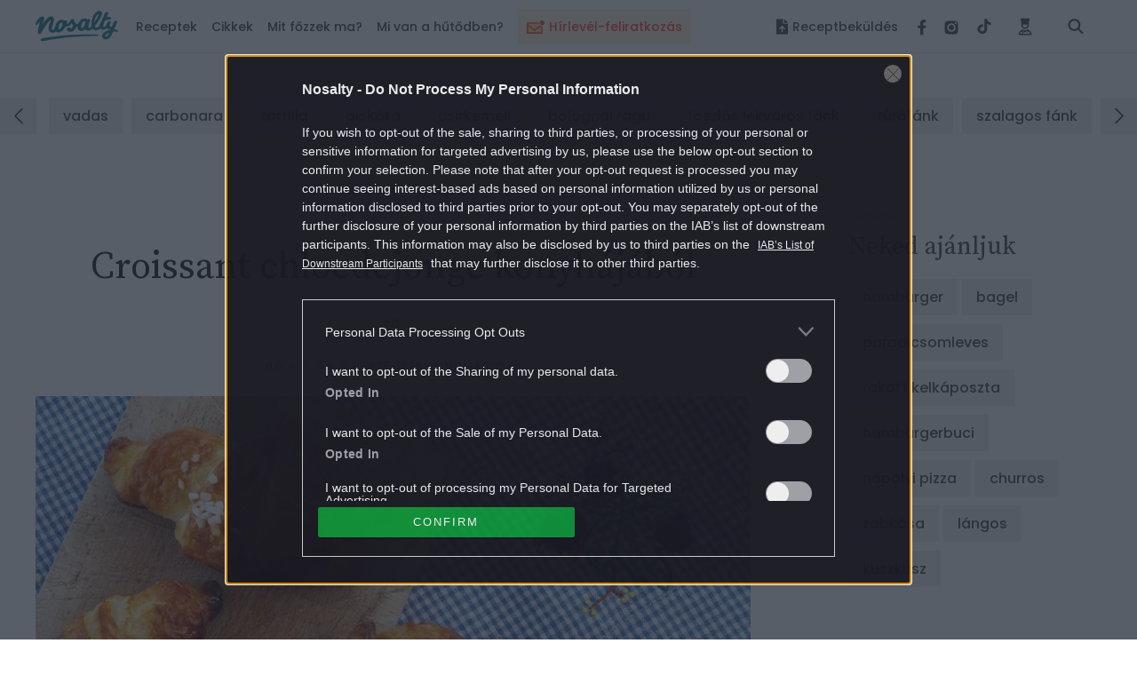

--- FILE ---
content_type: text/html; charset=UTF-8
request_url: https://www.nosalty.hu/central-comments/total?comment_url=https:%2F%2Fwww.nosalty.hu%2Frecept%2Fcroissant-chloedejonge-konyhajabol
body_size: -40
content:
{"success":true,"message":null,"data":5}

--- FILE ---
content_type: text/html; charset=utf-8
request_url: https://www.google.com/recaptcha/api2/aframe
body_size: 183
content:
<!DOCTYPE HTML><html><head><meta http-equiv="content-type" content="text/html; charset=UTF-8"></head><body><script nonce="HatPSe_HHzbZDXaf6YgSWQ">/** Anti-fraud and anti-abuse applications only. See google.com/recaptcha */ try{var clients={'sodar':'https://pagead2.googlesyndication.com/pagead/sodar?'};window.addEventListener("message",function(a){try{if(a.source===window.parent){var b=JSON.parse(a.data);var c=clients[b['id']];if(c){var d=document.createElement('img');d.src=c+b['params']+'&rc='+(localStorage.getItem("rc::a")?sessionStorage.getItem("rc::b"):"");window.document.body.appendChild(d);sessionStorage.setItem("rc::e",parseInt(sessionStorage.getItem("rc::e")||0)+1);localStorage.setItem("rc::h",'1769817979970');}}}catch(b){}});window.parent.postMessage("_grecaptcha_ready", "*");}catch(b){}</script></body></html>

--- FILE ---
content_type: application/javascript
request_url: https://www.nosalty.hu/build/assets/Popper-orLQldqT.js
body_size: 18958
content:
import{g as Z,c as Ve,r as _}from"./index-D3mqsRyr.js";import{_ as It,a as g,b as Sr,c as fe}from"./i18n-D7PfpSEo.js";import{_ as O}from"./context-BAAAHQOM.js";var Tt={exports:{}},Ar="SECRET_DO_NOT_PASS_THIS_OR_YOU_WILL_BE_FIRED",xr=Ar,$r=xr;function Ft(){}function Rt(){}Rt.resetWarningCache=Ft;var Ir=function(){function e(r,o,i,a,s,f){if(f!==$r){var p=new Error("Calling PropTypes validators directly is not supported by the `prop-types` package. Use PropTypes.checkPropTypes() to call them. Read more at http://fb.me/use-check-prop-types");throw p.name="Invariant Violation",p}}e.isRequired=e;function t(){return e}var n={array:e,bigint:e,bool:e,func:e,number:e,object:e,string:e,symbol:e,any:e,arrayOf:t,element:e,elementType:e,instanceOf:t,node:e,objectOf:t,oneOf:t,oneOfType:t,shape:t,exact:t,checkPropTypes:Rt,resetWarningCache:Ft};return n.PropTypes=n,n};Tt.exports=Ir();var Dt=Tt.exports;const $i=Z(Dt);var Tr=function(){},Nt=Tr;const Ii=Z(Nt);var jt={exports:{}};/*!
	Copyright (c) 2018 Jed Watson.
	Licensed under the MIT License (MIT), see
	http://jedwatson.github.io/classnames
*/(function(e){(function(){var t={}.hasOwnProperty;function n(){for(var i="",a=0;a<arguments.length;a++){var s=arguments[a];s&&(i=o(i,r(s)))}return i}function r(i){if(typeof i=="string"||typeof i=="number")return i;if(typeof i!="object")return"";if(Array.isArray(i))return n.apply(null,i);if(i.toString!==Object.prototype.toString&&!i.toString.toString().includes("[native code]"))return i.toString();var a="";for(var s in i)t.call(i,s)&&i[s]&&(a=o(a,s));return a}function o(i,a){return a?i?i+" "+a:i+a:i}e.exports?(n.default=n,e.exports=n):window.classNames=n})()})(jt);var Fr=jt.exports;const Ti=Z(Fr);var Ge=Object.prototype.toString,Bt=function(t){var n=Ge.call(t),r=n==="[object Arguments]";return r||(r=n!=="[object Array]"&&t!==null&&typeof t=="object"&&typeof t.length=="number"&&t.length>=0&&Ge.call(t.callee)==="[object Function]"),r},he,qe;function Rr(){if(qe)return he;qe=1;var e;if(!Object.keys){var t=Object.prototype.hasOwnProperty,n=Object.prototype.toString,r=Bt,o=Object.prototype.propertyIsEnumerable,i=!o.call({toString:null},"toString"),a=o.call(function(){},"prototype"),s=["toString","toLocaleString","valueOf","hasOwnProperty","isPrototypeOf","propertyIsEnumerable","constructor"],f=function(v){var c=v.constructor;return c&&c.prototype===v},p={$applicationCache:!0,$console:!0,$external:!0,$frame:!0,$frameElement:!0,$frames:!0,$innerHeight:!0,$innerWidth:!0,$onmozfullscreenchange:!0,$onmozfullscreenerror:!0,$outerHeight:!0,$outerWidth:!0,$pageXOffset:!0,$pageYOffset:!0,$parent:!0,$scrollLeft:!0,$scrollTop:!0,$scrollX:!0,$scrollY:!0,$self:!0,$webkitIndexedDB:!0,$webkitStorageInfo:!0,$window:!0},u=function(){if(typeof window>"u")return!1;for(var v in window)try{if(!p["$"+v]&&t.call(window,v)&&window[v]!==null&&typeof window[v]=="object")try{f(window[v])}catch{return!0}}catch{return!0}return!1}(),l=function(v){if(typeof window>"u"||!u)return f(v);try{return f(v)}catch{return!1}};e=function(c){var y=c!==null&&typeof c=="object",b=n.call(c)==="[object Function]",$=r(c),h=y&&n.call(c)==="[object String]",d=[];if(!y&&!b&&!$)throw new TypeError("Object.keys called on a non-object");var S=a&&b;if(h&&c.length>0&&!t.call(c,0))for(var A=0;A<c.length;++A)d.push(String(A));if($&&c.length>0)for(var P=0;P<c.length;++P)d.push(String(P));else for(var j in c)!(S&&j==="prototype")&&t.call(c,j)&&d.push(String(j));if(i)for(var se=l(c),I=0;I<s.length;++I)!(se&&s[I]==="constructor")&&t.call(c,s[I])&&d.push(s[I]);return d}}return he=e,he}var Dr=Array.prototype.slice,Nr=Bt,ze=Object.keys,pe=ze?function(t){return ze(t)}:Rr(),Ye=Object.keys;pe.shim=function(){if(Object.keys){var t=function(){var n=Object.keys(arguments);return n&&n.length===arguments.length}(1,2);t||(Object.keys=function(r){return Nr(r)?Ye(Dr.call(r)):Ye(r)})}else Object.keys=pe;return Object.keys||pe};var _t=pe,Ct=function(){if(typeof Symbol!="function"||typeof Object.getOwnPropertySymbols!="function")return!1;if(typeof Symbol.iterator=="symbol")return!0;var t={},n=Symbol("test"),r=Object(n);if(typeof n=="string"||Object.prototype.toString.call(n)!=="[object Symbol]"||Object.prototype.toString.call(r)!=="[object Symbol]")return!1;var o=42;t[n]=o;for(var i in t)return!1;if(typeof Object.keys=="function"&&Object.keys(t).length!==0||typeof Object.getOwnPropertyNames=="function"&&Object.getOwnPropertyNames(t).length!==0)return!1;var a=Object.getOwnPropertySymbols(t);if(a.length!==1||a[0]!==n||!Object.prototype.propertyIsEnumerable.call(t,n))return!1;if(typeof Object.getOwnPropertyDescriptor=="function"){var s=Object.getOwnPropertyDescriptor(t,n);if(s.value!==o||s.enumerable!==!0)return!1}return!0},jr=Ct,De=function(){return jr()&&!!Symbol.toStringTag},Br=Error,_r=EvalError,Cr=RangeError,Lr=ReferenceError,Lt=SyntaxError,K=TypeError,Mr=URIError,Ke=typeof Symbol<"u"&&Symbol,Ur=Ct,Wr=function(){return typeof Ke!="function"||typeof Symbol!="function"||typeof Ke("foo")!="symbol"||typeof Symbol("bar")!="symbol"?!1:Ur()},me={__proto__:null,foo:{}},Hr={__proto__:me}.foo===me.foo&&!(me instanceof Object),kr=function(){return Hr},Vr="Function.prototype.bind called on incompatible ",Gr=Object.prototype.toString,qr=Math.max,zr="[object Function]",Je=function(t,n){for(var r=[],o=0;o<t.length;o+=1)r[o]=t[o];for(var i=0;i<n.length;i+=1)r[i+t.length]=n[i];return r},Yr=function(t,n){for(var r=[],o=n,i=0;o<t.length;o+=1,i+=1)r[i]=t[o];return r},Kr=function(e,t){for(var n="",r=0;r<e.length;r+=1)n+=e[r],r+1<e.length&&(n+=t);return n},Jr=function(t){var n=this;if(typeof n!="function"||Gr.apply(n)!==zr)throw new TypeError(Vr+n);for(var r=Yr(arguments,1),o,i=function(){if(this instanceof o){var u=n.apply(this,Je(r,arguments));return Object(u)===u?u:this}return n.apply(t,Je(r,arguments))},a=qr(0,n.length-r.length),s=[],f=0;f<a;f++)s[f]="$"+f;if(o=Function("binder","return function ("+Kr(s,",")+"){ return binder.apply(this,arguments); }")(i),n.prototype){var p=function(){};p.prototype=n.prototype,o.prototype=new p,p.prototype=null}return o},Xr=Jr,Ne=Function.prototype.bind||Xr,Qr=Function.prototype.call,Zr=Object.prototype.hasOwnProperty,en=Ne,Mt=en.call(Qr,Zr),m,tn=Br,rn=_r,nn=Cr,on=Lr,G=Lt,V=K,an=Mr,Ut=Function,ge=function(e){try{return Ut('"use strict"; return ('+e+").constructor;")()}catch{}},L=Object.getOwnPropertyDescriptor;if(L)try{L({},"")}catch{L=null}var be=function(){throw new V},sn=L?function(){try{return arguments.callee,be}catch{try{return L(arguments,"callee").get}catch{return be}}}():be,W=Wr(),fn=kr(),E=Object.getPrototypeOf||(fn?function(e){return e.__proto__}:null),k={},pn=typeof Uint8Array>"u"||!E?m:E(Uint8Array),M={__proto__:null,"%AggregateError%":typeof AggregateError>"u"?m:AggregateError,"%Array%":Array,"%ArrayBuffer%":typeof ArrayBuffer>"u"?m:ArrayBuffer,"%ArrayIteratorPrototype%":W&&E?E([][Symbol.iterator]()):m,"%AsyncFromSyncIteratorPrototype%":m,"%AsyncFunction%":k,"%AsyncGenerator%":k,"%AsyncGeneratorFunction%":k,"%AsyncIteratorPrototype%":k,"%Atomics%":typeof Atomics>"u"?m:Atomics,"%BigInt%":typeof BigInt>"u"?m:BigInt,"%BigInt64Array%":typeof BigInt64Array>"u"?m:BigInt64Array,"%BigUint64Array%":typeof BigUint64Array>"u"?m:BigUint64Array,"%Boolean%":Boolean,"%DataView%":typeof DataView>"u"?m:DataView,"%Date%":Date,"%decodeURI%":decodeURI,"%decodeURIComponent%":decodeURIComponent,"%encodeURI%":encodeURI,"%encodeURIComponent%":encodeURIComponent,"%Error%":tn,"%eval%":eval,"%EvalError%":rn,"%Float32Array%":typeof Float32Array>"u"?m:Float32Array,"%Float64Array%":typeof Float64Array>"u"?m:Float64Array,"%FinalizationRegistry%":typeof FinalizationRegistry>"u"?m:FinalizationRegistry,"%Function%":Ut,"%GeneratorFunction%":k,"%Int8Array%":typeof Int8Array>"u"?m:Int8Array,"%Int16Array%":typeof Int16Array>"u"?m:Int16Array,"%Int32Array%":typeof Int32Array>"u"?m:Int32Array,"%isFinite%":isFinite,"%isNaN%":isNaN,"%IteratorPrototype%":W&&E?E(E([][Symbol.iterator]())):m,"%JSON%":typeof JSON=="object"?JSON:m,"%Map%":typeof Map>"u"?m:Map,"%MapIteratorPrototype%":typeof Map>"u"||!W||!E?m:E(new Map()[Symbol.iterator]()),"%Math%":Math,"%Number%":Number,"%Object%":Object,"%parseFloat%":parseFloat,"%parseInt%":parseInt,"%Promise%":typeof Promise>"u"?m:Promise,"%Proxy%":typeof Proxy>"u"?m:Proxy,"%RangeError%":nn,"%ReferenceError%":on,"%Reflect%":typeof Reflect>"u"?m:Reflect,"%RegExp%":RegExp,"%Set%":typeof Set>"u"?m:Set,"%SetIteratorPrototype%":typeof Set>"u"||!W||!E?m:E(new Set()[Symbol.iterator]()),"%SharedArrayBuffer%":typeof SharedArrayBuffer>"u"?m:SharedArrayBuffer,"%String%":String,"%StringIteratorPrototype%":W&&E?E(""[Symbol.iterator]()):m,"%Symbol%":W?Symbol:m,"%SyntaxError%":G,"%ThrowTypeError%":sn,"%TypedArray%":pn,"%TypeError%":V,"%Uint8Array%":typeof Uint8Array>"u"?m:Uint8Array,"%Uint8ClampedArray%":typeof Uint8ClampedArray>"u"?m:Uint8ClampedArray,"%Uint16Array%":typeof Uint16Array>"u"?m:Uint16Array,"%Uint32Array%":typeof Uint32Array>"u"?m:Uint32Array,"%URIError%":an,"%WeakMap%":typeof WeakMap>"u"?m:WeakMap,"%WeakRef%":typeof WeakRef>"u"?m:WeakRef,"%WeakSet%":typeof WeakSet>"u"?m:WeakSet};if(E)try{null.error}catch(e){var un=E(E(e));M["%Error.prototype%"]=un}var ln=function e(t){var n;if(t==="%AsyncFunction%")n=ge("async function () {}");else if(t==="%GeneratorFunction%")n=ge("function* () {}");else if(t==="%AsyncGeneratorFunction%")n=ge("async function* () {}");else if(t==="%AsyncGenerator%"){var r=e("%AsyncGeneratorFunction%");r&&(n=r.prototype)}else if(t==="%AsyncIteratorPrototype%"){var o=e("%AsyncGenerator%");o&&E&&(n=E(o.prototype))}return M[t]=n,n},Xe={__proto__:null,"%ArrayBufferPrototype%":["ArrayBuffer","prototype"],"%ArrayPrototype%":["Array","prototype"],"%ArrayProto_entries%":["Array","prototype","entries"],"%ArrayProto_forEach%":["Array","prototype","forEach"],"%ArrayProto_keys%":["Array","prototype","keys"],"%ArrayProto_values%":["Array","prototype","values"],"%AsyncFunctionPrototype%":["AsyncFunction","prototype"],"%AsyncGenerator%":["AsyncGeneratorFunction","prototype"],"%AsyncGeneratorPrototype%":["AsyncGeneratorFunction","prototype","prototype"],"%BooleanPrototype%":["Boolean","prototype"],"%DataViewPrototype%":["DataView","prototype"],"%DatePrototype%":["Date","prototype"],"%ErrorPrototype%":["Error","prototype"],"%EvalErrorPrototype%":["EvalError","prototype"],"%Float32ArrayPrototype%":["Float32Array","prototype"],"%Float64ArrayPrototype%":["Float64Array","prototype"],"%FunctionPrototype%":["Function","prototype"],"%Generator%":["GeneratorFunction","prototype"],"%GeneratorPrototype%":["GeneratorFunction","prototype","prototype"],"%Int8ArrayPrototype%":["Int8Array","prototype"],"%Int16ArrayPrototype%":["Int16Array","prototype"],"%Int32ArrayPrototype%":["Int32Array","prototype"],"%JSONParse%":["JSON","parse"],"%JSONStringify%":["JSON","stringify"],"%MapPrototype%":["Map","prototype"],"%NumberPrototype%":["Number","prototype"],"%ObjectPrototype%":["Object","prototype"],"%ObjProto_toString%":["Object","prototype","toString"],"%ObjProto_valueOf%":["Object","prototype","valueOf"],"%PromisePrototype%":["Promise","prototype"],"%PromiseProto_then%":["Promise","prototype","then"],"%Promise_all%":["Promise","all"],"%Promise_reject%":["Promise","reject"],"%Promise_resolve%":["Promise","resolve"],"%RangeErrorPrototype%":["RangeError","prototype"],"%ReferenceErrorPrototype%":["ReferenceError","prototype"],"%RegExpPrototype%":["RegExp","prototype"],"%SetPrototype%":["Set","prototype"],"%SharedArrayBufferPrototype%":["SharedArrayBuffer","prototype"],"%StringPrototype%":["String","prototype"],"%SymbolPrototype%":["Symbol","prototype"],"%SyntaxErrorPrototype%":["SyntaxError","prototype"],"%TypedArrayPrototype%":["TypedArray","prototype"],"%TypeErrorPrototype%":["TypeError","prototype"],"%Uint8ArrayPrototype%":["Uint8Array","prototype"],"%Uint8ClampedArrayPrototype%":["Uint8ClampedArray","prototype"],"%Uint16ArrayPrototype%":["Uint16Array","prototype"],"%Uint32ArrayPrototype%":["Uint32Array","prototype"],"%URIErrorPrototype%":["URIError","prototype"],"%WeakMapPrototype%":["WeakMap","prototype"],"%WeakSetPrototype%":["WeakSet","prototype"]},ee=Ne,le=Mt,cn=ee.call(Function.call,Array.prototype.concat),vn=ee.call(Function.apply,Array.prototype.splice),Qe=ee.call(Function.call,String.prototype.replace),ce=ee.call(Function.call,String.prototype.slice),yn=ee.call(Function.call,RegExp.prototype.exec),dn=/[^%.[\]]+|\[(?:(-?\d+(?:\.\d+)?)|(["'])((?:(?!\2)[^\\]|\\.)*?)\2)\]|(?=(?:\.|\[\])(?:\.|\[\]|%$))/g,hn=/\\(\\)?/g,mn=function(t){var n=ce(t,0,1),r=ce(t,-1);if(n==="%"&&r!=="%")throw new G("invalid intrinsic syntax, expected closing `%`");if(r==="%"&&n!=="%")throw new G("invalid intrinsic syntax, expected opening `%`");var o=[];return Qe(t,dn,function(i,a,s,f){o[o.length]=s?Qe(f,hn,"$1"):a||i}),o},gn=function(t,n){var r=t,o;if(le(Xe,r)&&(o=Xe[r],r="%"+o[0]+"%"),le(M,r)){var i=M[r];if(i===k&&(i=ln(r)),typeof i>"u"&&!n)throw new V("intrinsic "+t+" exists, but is not available. Please file an issue!");return{alias:o,name:r,value:i}}throw new G("intrinsic "+t+" does not exist!")},te=function(t,n){if(typeof t!="string"||t.length===0)throw new V("intrinsic name must be a non-empty string");if(arguments.length>1&&typeof n!="boolean")throw new V('"allowMissing" argument must be a boolean');if(yn(/^%?[^%]*%?$/,t)===null)throw new G("`%` may not be present anywhere but at the beginning and end of the intrinsic name");var r=mn(t),o=r.length>0?r[0]:"",i=gn("%"+o+"%",n),a=i.name,s=i.value,f=!1,p=i.alias;p&&(o=p[0],vn(r,cn([0,1],p)));for(var u=1,l=!0;u<r.length;u+=1){var v=r[u],c=ce(v,0,1),y=ce(v,-1);if((c==='"'||c==="'"||c==="`"||y==='"'||y==="'"||y==="`")&&c!==y)throw new G("property names with quotes must have matching quotes");if((v==="constructor"||!l)&&(f=!0),o+="."+v,a="%"+o+"%",le(M,a))s=M[a];else if(s!=null){if(!(v in s)){if(!n)throw new V("base intrinsic for "+t+" exists, but the property is not available.");return}if(L&&u+1>=r.length){var b=L(s,v);l=!!b,l&&"get"in b&&!("originalValue"in b.get)?s=b.get:s=s[v]}else l=le(s,v),s=s[v];l&&!f&&(M[a]=s)}}return s},Wt={exports:{}},we,Ze;function je(){if(Ze)return we;Ze=1;var e=te,t=e("%Object.defineProperty%",!0)||!1;if(t)try{t({},"a",{value:1})}catch{t=!1}return we=t,we}var bn=te,ue=bn("%Object.getOwnPropertyDescriptor%",!0);if(ue)try{ue([],"length")}catch{ue=null}var Be=ue,et=je(),wn=Lt,H=K,tt=Be,_e=function(t,n,r){if(!t||typeof t!="object"&&typeof t!="function")throw new H("`obj` must be an object or a function`");if(typeof n!="string"&&typeof n!="symbol")throw new H("`property` must be a string or a symbol`");if(arguments.length>3&&typeof arguments[3]!="boolean"&&arguments[3]!==null)throw new H("`nonEnumerable`, if provided, must be a boolean or null");if(arguments.length>4&&typeof arguments[4]!="boolean"&&arguments[4]!==null)throw new H("`nonWritable`, if provided, must be a boolean or null");if(arguments.length>5&&typeof arguments[5]!="boolean"&&arguments[5]!==null)throw new H("`nonConfigurable`, if provided, must be a boolean or null");if(arguments.length>6&&typeof arguments[6]!="boolean")throw new H("`loose`, if provided, must be a boolean");var o=arguments.length>3?arguments[3]:null,i=arguments.length>4?arguments[4]:null,a=arguments.length>5?arguments[5]:null,s=arguments.length>6?arguments[6]:!1,f=!!tt&&tt(t,n);if(et)et(t,n,{configurable:a===null&&f?f.configurable:!a,enumerable:o===null&&f?f.enumerable:!o,value:r,writable:i===null&&f?f.writable:!i});else if(s||!o&&!i&&!a)t[n]=r;else throw new wn("This environment does not support defining a property as non-configurable, non-writable, or non-enumerable.")},Se=je(),Ht=function(){return!!Se};Ht.hasArrayLengthDefineBug=function(){if(!Se)return null;try{return Se([],"length",{value:1}).length!==1}catch{return!0}};var Ce=Ht,Pn=te,rt=_e,On=Ce(),nt=Be,ot=K,En=Pn("%Math.floor%"),Sn=function(t,n){if(typeof t!="function")throw new ot("`fn` is not a function");if(typeof n!="number"||n<0||n>4294967295||En(n)!==n)throw new ot("`length` must be a positive 32-bit integer");var r=arguments.length>2&&!!arguments[2],o=!0,i=!0;if("length"in t&&nt){var a=nt(t,"length");a&&!a.configurable&&(o=!1),a&&!a.writable&&(i=!1)}return(o||i||!r)&&(On?rt(t,"length",n,!0,!0):rt(t,"length",n)),t};(function(e){var t=Ne,n=te,r=Sn,o=K,i=n("%Function.prototype.apply%"),a=n("%Function.prototype.call%"),s=n("%Reflect.apply%",!0)||t.call(a,i),f=je(),p=n("%Math.max%");e.exports=function(v){if(typeof v!="function")throw new o("a function is required");var c=s(t,a,arguments);return r(c,1+p(0,v.length-(arguments.length-1)),!0)};var u=function(){return s(t,i,arguments)};f?f(e.exports,"apply",{value:u}):e.exports.apply=u})(Wt);var Le=Wt.exports,kt=te,Vt=Le,An=Vt(kt("String.prototype.indexOf")),Gt=function(t,n){var r=kt(t,!!n);return typeof r=="function"&&An(t,".prototype.")>-1?Vt(r):r},xn=De(),$n=Gt,Ae=$n("Object.prototype.toString"),de=function(t){return xn&&t&&typeof t=="object"&&Symbol.toStringTag in t?!1:Ae(t)==="[object Arguments]"},qt=function(t){return de(t)?!0:t!==null&&typeof t=="object"&&typeof t.length=="number"&&t.length>=0&&Ae(t)!=="[object Array]"&&Ae(t.callee)==="[object Function]"},In=function(){return de(arguments)}();de.isLegacyArguments=qt;var Tn=In?de:qt,Fn=_t,Rn=typeof Symbol=="function"&&typeof Symbol("foo")=="symbol",Dn=Object.prototype.toString,Nn=Array.prototype.concat,it=_e,jn=function(e){return typeof e=="function"&&Dn.call(e)==="[object Function]"},zt=Ce(),Bn=function(e,t,n,r){if(t in e){if(r===!0){if(e[t]===n)return}else if(!jn(r)||!r())return}zt?it(e,t,n,!0):it(e,t,n)},Yt=function(e,t){var n=arguments.length>2?arguments[2]:{},r=Fn(t);Rn&&(r=Nn.call(r,Object.getOwnPropertySymbols(t)));for(var o=0;o<r.length;o+=1)Bn(e,r[o],t[r[o]],n[r[o]])};Yt.supportsDescriptors=!!zt;var re=Yt,at=function(e){return e!==e},Kt=function(t,n){return t===0&&n===0?1/t===1/n:!!(t===n||at(t)&&at(n))},_n=Kt,Jt=function(){return typeof Object.is=="function"?Object.is:_n},Cn=Jt,Ln=re,Mn=function(){var t=Cn();return Ln(Object,{is:t},{is:function(){return Object.is!==t}}),t},Un=re,Wn=Le,Hn=Kt,Xt=Jt,kn=Mn,Qt=Wn(Xt(),Object);Un(Qt,{getPolyfill:Xt,implementation:Hn,shim:kn});var Vn=Qt,st=Gt,Gn=De(),qn=Mt,zn=Be,xe;if(Gn){var Yn=st("RegExp.prototype.exec"),ft={},Pe=function(){throw ft},pt={toString:Pe,valueOf:Pe};typeof Symbol.toPrimitive=="symbol"&&(pt[Symbol.toPrimitive]=Pe),xe=function(t){if(!t||typeof t!="object")return!1;var n=zn(t,"lastIndex"),r=n&&qn(n,"value");if(!r)return!1;try{Yn(t,pt)}catch(o){return o===ft}}}else{var Kn=st("Object.prototype.toString"),Jn="[object RegExp]";xe=function(t){return!t||typeof t!="object"&&typeof t!="function"?!1:Kn(t)===Jn}}var Xn=xe,Q=function(){return typeof(function(){}).name=="string"},X=Object.getOwnPropertyDescriptor;if(X)try{X([],"length")}catch{X=null}Q.functionsHaveConfigurableNames=function(){if(!Q()||!X)return!1;var t=X(function(){},"name");return!!t&&!!t.configurable};var Qn=Function.prototype.bind;Q.boundFunctionsHaveNames=function(){return Q()&&typeof Qn=="function"&&(function(){}).bind().name!==""};var Zn=Q,ut=_e,eo=Ce(),to=Zn.functionsHaveConfigurableNames(),ro=K,no=function(t,n){if(typeof t!="function")throw new ro("`fn` is not a function");var r=arguments.length>2&&!!arguments[2];return(!r||to)&&(eo?ut(t,"name",n,!0,!0):ut(t,"name",n)),t},oo=no,io=K,ao=Object,Zt=oo(function(){if(this==null||this!==ao(this))throw new io("RegExp.prototype.flags getter called on non-object");var t="";return this.hasIndices&&(t+="d"),this.global&&(t+="g"),this.ignoreCase&&(t+="i"),this.multiline&&(t+="m"),this.dotAll&&(t+="s"),this.unicode&&(t+="u"),this.unicodeSets&&(t+="v"),this.sticky&&(t+="y"),t},"get flags",!0),so=Zt,fo=re.supportsDescriptors,po=Object.getOwnPropertyDescriptor,er=function(){if(fo&&/a/mig.flags==="gim"){var t=po(RegExp.prototype,"flags");if(t&&typeof t.get=="function"&&"dotAll"in RegExp.prototype&&"hasIndices"in RegExp.prototype){var n="",r={};if(Object.defineProperty(r,"hasIndices",{get:function(){n+="d"}}),Object.defineProperty(r,"sticky",{get:function(){n+="y"}}),t.get.call(r),n==="dy")return t.get}}return so},uo=re.supportsDescriptors,lo=er,co=Object.getOwnPropertyDescriptor,vo=Object.defineProperty,yo=TypeError,lt=Object.getPrototypeOf,ho=/a/,mo=function(){if(!uo||!lt)throw new yo("RegExp.prototype.flags requires a true ES5 environment that supports property descriptors");var t=lo(),n=lt(ho),r=co(n,"flags");return(!r||r.get!==t)&&vo(n,"flags",{configurable:!0,enumerable:!1,get:t}),t},go=re,bo=Le,wo=Zt,tr=er,Po=mo,rr=bo(tr());go(rr,{getPolyfill:tr,implementation:wo,shim:Po});var Oo=rr,Eo=Date.prototype.getDay,So=function(t){try{return Eo.call(t),!0}catch{return!1}},Ao=Object.prototype.toString,xo="[object Date]",$o=De(),Io=function(t){return typeof t!="object"||t===null?!1:$o?So(t):Ao.call(t)===xo},ct=_t,vt=Tn,yt=Vn,dt=Xn,ht=Oo,mt=Io,gt=Date.prototype.getTime;function nr(e,t,n){var r=n||{};return(r.strict?yt(e,t):e===t)?!0:!e||!t||typeof e!="object"&&typeof t!="object"?r.strict?yt(e,t):e==t:To(e,t,r)}function bt(e){return e==null}function wt(e){return!(!e||typeof e!="object"||typeof e.length!="number"||typeof e.copy!="function"||typeof e.slice!="function"||e.length>0&&typeof e[0]!="number")}function To(e,t,n){var r,o;if(typeof e!=typeof t||bt(e)||bt(t)||e.prototype!==t.prototype||vt(e)!==vt(t))return!1;var i=dt(e),a=dt(t);if(i!==a)return!1;if(i||a)return e.source===t.source&&ht(e)===ht(t);if(mt(e)&&mt(t))return gt.call(e)===gt.call(t);var s=wt(e),f=wt(t);if(s!==f)return!1;if(s||f){if(e.length!==t.length)return!1;for(r=0;r<e.length;r++)if(e[r]!==t[r])return!1;return!0}if(typeof e!=typeof t)return!1;try{var p=ct(e),u=ct(t)}catch{return!1}if(p.length!==u.length)return!1;for(p.sort(),u.sort(),r=p.length-1;r>=0;r--)if(p[r]!=u[r])return!1;for(r=p.length-1;r>=0;r--)if(o=p[r],!nr(e[o],t[o],n))return!1;return!0}var Fo=nr;const Ro=Z(Fo);/**!
 * @fileOverview Kickass library to create and place poppers near their reference elements.
 * @version 1.16.1
 * @license
 * Copyright (c) 2016 Federico Zivolo and contributors
 *
 * Permission is hereby granted, free of charge, to any person obtaining a copy
 * of this software and associated documentation files (the "Software"), to deal
 * in the Software without restriction, including without limitation the rights
 * to use, copy, modify, merge, publish, distribute, sublicense, and/or sell
 * copies of the Software, and to permit persons to whom the Software is
 * furnished to do so, subject to the following conditions:
 *
 * The above copyright notice and this permission notice shall be included in all
 * copies or substantial portions of the Software.
 *
 * THE SOFTWARE IS PROVIDED "AS IS", WITHOUT WARRANTY OF ANY KIND, EXPRESS OR
 * IMPLIED, INCLUDING BUT NOT LIMITED TO THE WARRANTIES OF MERCHANTABILITY,
 * FITNESS FOR A PARTICULAR PURPOSE AND NONINFRINGEMENT. IN NO EVENT SHALL THE
 * AUTHORS OR COPYRIGHT HOLDERS BE LIABLE FOR ANY CLAIM, DAMAGES OR OTHER
 * LIABILITY, WHETHER IN AN ACTION OF CONTRACT, TORT OR OTHERWISE, ARISING FROM,
 * OUT OF OR IN CONNECTION WITH THE SOFTWARE OR THE USE OR OTHER DEALINGS IN THE
 * SOFTWARE.
 */var ne=typeof window<"u"&&typeof document<"u"&&typeof navigator<"u",Do=function(){for(var e=["Edge","Trident","Firefox"],t=0;t<e.length;t+=1)if(ne&&navigator.userAgent.indexOf(e[t])>=0)return 1;return 0}();function No(e){var t=!1;return function(){t||(t=!0,window.Promise.resolve().then(function(){t=!1,e()}))}}function jo(e){var t=!1;return function(){t||(t=!0,setTimeout(function(){t=!1,e()},Do))}}var Bo=ne&&window.Promise,_o=Bo?No:jo;function or(e){var t={};return e&&t.toString.call(e)==="[object Function]"}function U(e,t){if(e.nodeType!==1)return[];var n=e.ownerDocument.defaultView,r=n.getComputedStyle(e,null);return t?r[t]:r}function Me(e){return e.nodeName==="HTML"?e:e.parentNode||e.host}function oe(e){if(!e)return document.body;switch(e.nodeName){case"HTML":case"BODY":return e.ownerDocument.body;case"#document":return e.body}var t=U(e),n=t.overflow,r=t.overflowX,o=t.overflowY;return/(auto|scroll|overlay)/.test(n+o+r)?e:oe(Me(e))}function ir(e){return e&&e.referenceNode?e.referenceNode:e}var Pt=ne&&!!(window.MSInputMethodContext&&document.documentMode),Ot=ne&&/MSIE 10/.test(navigator.userAgent);function J(e){return e===11?Pt:e===10?Ot:Pt||Ot}function q(e){if(!e)return document.documentElement;for(var t=J(10)?document.body:null,n=e.offsetParent||null;n===t&&e.nextElementSibling;)n=(e=e.nextElementSibling).offsetParent;var r=n&&n.nodeName;return!r||r==="BODY"||r==="HTML"?e?e.ownerDocument.documentElement:document.documentElement:["TH","TD","TABLE"].indexOf(n.nodeName)!==-1&&U(n,"position")==="static"?q(n):n}function Co(e){var t=e.nodeName;return t==="BODY"?!1:t==="HTML"||q(e.firstElementChild)===e}function $e(e){return e.parentNode!==null?$e(e.parentNode):e}function ve(e,t){if(!e||!e.nodeType||!t||!t.nodeType)return document.documentElement;var n=e.compareDocumentPosition(t)&Node.DOCUMENT_POSITION_FOLLOWING,r=n?e:t,o=n?t:e,i=document.createRange();i.setStart(r,0),i.setEnd(o,0);var a=i.commonAncestorContainer;if(e!==a&&t!==a||r.contains(o))return Co(a)?a:q(a);var s=$e(e);return s.host?ve(s.host,t):ve(e,$e(t).host)}function z(e){var t=arguments.length>1&&arguments[1]!==void 0?arguments[1]:"top",n=t==="top"?"scrollTop":"scrollLeft",r=e.nodeName;if(r==="BODY"||r==="HTML"){var o=e.ownerDocument.documentElement,i=e.ownerDocument.scrollingElement||o;return i[n]}return e[n]}function Lo(e,t){var n=arguments.length>2&&arguments[2]!==void 0?arguments[2]:!1,r=z(t,"top"),o=z(t,"left"),i=n?-1:1;return e.top+=r*i,e.bottom+=r*i,e.left+=o*i,e.right+=o*i,e}function Et(e,t){var n=t==="x"?"Left":"Top",r=n==="Left"?"Right":"Bottom";return parseFloat(e["border"+n+"Width"])+parseFloat(e["border"+r+"Width"])}function St(e,t,n,r){return Math.max(t["offset"+e],t["scroll"+e],n["client"+e],n["offset"+e],n["scroll"+e],J(10)?parseInt(n["offset"+e])+parseInt(r["margin"+(e==="Height"?"Top":"Left")])+parseInt(r["margin"+(e==="Height"?"Bottom":"Right")]):0)}function ar(e){var t=e.body,n=e.documentElement,r=J(10)&&getComputedStyle(n);return{height:St("Height",t,n,r),width:St("Width",t,n,r)}}var Mo=function(e,t){if(!(e instanceof t))throw new TypeError("Cannot call a class as a function")},Uo=function(){function e(t,n){for(var r=0;r<n.length;r++){var o=n[r];o.enumerable=o.enumerable||!1,o.configurable=!0,"value"in o&&(o.writable=!0),Object.defineProperty(t,o.key,o)}}return function(t,n,r){return n&&e(t.prototype,n),r&&e(t,r),t}}(),Y=function(e,t,n){return t in e?Object.defineProperty(e,t,{value:n,enumerable:!0,configurable:!0,writable:!0}):e[t]=n,e},R=Object.assign||function(e){for(var t=1;t<arguments.length;t++){var n=arguments[t];for(var r in n)Object.prototype.hasOwnProperty.call(n,r)&&(e[r]=n[r])}return e};function C(e){return R({},e,{right:e.left+e.width,bottom:e.top+e.height})}function Ie(e){var t={};try{if(J(10)){t=e.getBoundingClientRect();var n=z(e,"top"),r=z(e,"left");t.top+=n,t.left+=r,t.bottom+=n,t.right+=r}else t=e.getBoundingClientRect()}catch{}var o={left:t.left,top:t.top,width:t.right-t.left,height:t.bottom-t.top},i=e.nodeName==="HTML"?ar(e.ownerDocument):{},a=i.width||e.clientWidth||o.width,s=i.height||e.clientHeight||o.height,f=e.offsetWidth-a,p=e.offsetHeight-s;if(f||p){var u=U(e);f-=Et(u,"x"),p-=Et(u,"y"),o.width-=f,o.height-=p}return C(o)}function Ue(e,t){var n=arguments.length>2&&arguments[2]!==void 0?arguments[2]:!1,r=J(10),o=t.nodeName==="HTML",i=Ie(e),a=Ie(t),s=oe(e),f=U(t),p=parseFloat(f.borderTopWidth),u=parseFloat(f.borderLeftWidth);n&&o&&(a.top=Math.max(a.top,0),a.left=Math.max(a.left,0));var l=C({top:i.top-a.top-p,left:i.left-a.left-u,width:i.width,height:i.height});if(l.marginTop=0,l.marginLeft=0,!r&&o){var v=parseFloat(f.marginTop),c=parseFloat(f.marginLeft);l.top-=p-v,l.bottom-=p-v,l.left-=u-c,l.right-=u-c,l.marginTop=v,l.marginLeft=c}return(r&&!n?t.contains(s):t===s&&s.nodeName!=="BODY")&&(l=Lo(l,t)),l}function Wo(e){var t=arguments.length>1&&arguments[1]!==void 0?arguments[1]:!1,n=e.ownerDocument.documentElement,r=Ue(e,n),o=Math.max(n.clientWidth,window.innerWidth||0),i=Math.max(n.clientHeight,window.innerHeight||0),a=t?0:z(n),s=t?0:z(n,"left"),f={top:a-r.top+r.marginTop,left:s-r.left+r.marginLeft,width:o,height:i};return C(f)}function sr(e){var t=e.nodeName;if(t==="BODY"||t==="HTML")return!1;if(U(e,"position")==="fixed")return!0;var n=Me(e);return n?sr(n):!1}function fr(e){if(!e||!e.parentElement||J())return document.documentElement;for(var t=e.parentElement;t&&U(t,"transform")==="none";)t=t.parentElement;return t||document.documentElement}function We(e,t,n,r){var o=arguments.length>4&&arguments[4]!==void 0?arguments[4]:!1,i={top:0,left:0},a=o?fr(e):ve(e,ir(t));if(r==="viewport")i=Wo(a,o);else{var s=void 0;r==="scrollParent"?(s=oe(Me(t)),s.nodeName==="BODY"&&(s=e.ownerDocument.documentElement)):r==="window"?s=e.ownerDocument.documentElement:s=r;var f=Ue(s,a,o);if(s.nodeName==="HTML"&&!sr(a)){var p=ar(e.ownerDocument),u=p.height,l=p.width;i.top+=f.top-f.marginTop,i.bottom=u+f.top,i.left+=f.left-f.marginLeft,i.right=l+f.left}else i=f}n=n||0;var v=typeof n=="number";return i.left+=v?n:n.left||0,i.top+=v?n:n.top||0,i.right-=v?n:n.right||0,i.bottom-=v?n:n.bottom||0,i}function Ho(e){var t=e.width,n=e.height;return t*n}function pr(e,t,n,r,o){var i=arguments.length>5&&arguments[5]!==void 0?arguments[5]:0;if(e.indexOf("auto")===-1)return e;var a=We(n,r,i,o),s={top:{width:a.width,height:t.top-a.top},right:{width:a.right-t.right,height:a.height},bottom:{width:a.width,height:a.bottom-t.bottom},left:{width:t.left-a.left,height:a.height}},f=Object.keys(s).map(function(v){return R({key:v},s[v],{area:Ho(s[v])})}).sort(function(v,c){return c.area-v.area}),p=f.filter(function(v){var c=v.width,y=v.height;return c>=n.clientWidth&&y>=n.clientHeight}),u=p.length>0?p[0].key:f[0].key,l=e.split("-")[1];return u+(l?"-"+l:"")}function ur(e,t,n){var r=arguments.length>3&&arguments[3]!==void 0?arguments[3]:null,o=r?fr(t):ve(t,ir(n));return Ue(n,o,r)}function lr(e){var t=e.ownerDocument.defaultView,n=t.getComputedStyle(e),r=parseFloat(n.marginTop||0)+parseFloat(n.marginBottom||0),o=parseFloat(n.marginLeft||0)+parseFloat(n.marginRight||0),i={width:e.offsetWidth+o,height:e.offsetHeight+r};return i}function ye(e){var t={left:"right",right:"left",bottom:"top",top:"bottom"};return e.replace(/left|right|bottom|top/g,function(n){return t[n]})}function cr(e,t,n){n=n.split("-")[0];var r=lr(e),o={width:r.width,height:r.height},i=["right","left"].indexOf(n)!==-1,a=i?"top":"left",s=i?"left":"top",f=i?"height":"width",p=i?"width":"height";return o[a]=t[a]+t[f]/2-r[f]/2,n===s?o[s]=t[s]-r[p]:o[s]=t[ye(s)],o}function ie(e,t){return Array.prototype.find?e.find(t):e.filter(t)[0]}function ko(e,t,n){if(Array.prototype.findIndex)return e.findIndex(function(o){return o[t]===n});var r=ie(e,function(o){return o[t]===n});return e.indexOf(r)}function vr(e,t,n){var r=n===void 0?e:e.slice(0,ko(e,"name",n));return r.forEach(function(o){o.function&&console.warn("`modifier.function` is deprecated, use `modifier.fn`!");var i=o.function||o.fn;o.enabled&&or(i)&&(t.offsets.popper=C(t.offsets.popper),t.offsets.reference=C(t.offsets.reference),t=i(t,o))}),t}function Vo(){if(!this.state.isDestroyed){var e={instance:this,styles:{},arrowStyles:{},attributes:{},flipped:!1,offsets:{}};e.offsets.reference=ur(this.state,this.popper,this.reference,this.options.positionFixed),e.placement=pr(this.options.placement,e.offsets.reference,this.popper,this.reference,this.options.modifiers.flip.boundariesElement,this.options.modifiers.flip.padding),e.originalPlacement=e.placement,e.positionFixed=this.options.positionFixed,e.offsets.popper=cr(this.popper,e.offsets.reference,e.placement),e.offsets.popper.position=this.options.positionFixed?"fixed":"absolute",e=vr(this.modifiers,e),this.state.isCreated?this.options.onUpdate(e):(this.state.isCreated=!0,this.options.onCreate(e))}}function yr(e,t){return e.some(function(n){var r=n.name,o=n.enabled;return o&&r===t})}function He(e){for(var t=[!1,"ms","Webkit","Moz","O"],n=e.charAt(0).toUpperCase()+e.slice(1),r=0;r<t.length;r++){var o=t[r],i=o?""+o+n:e;if(typeof document.body.style[i]<"u")return i}return null}function Go(){return this.state.isDestroyed=!0,yr(this.modifiers,"applyStyle")&&(this.popper.removeAttribute("x-placement"),this.popper.style.position="",this.popper.style.top="",this.popper.style.left="",this.popper.style.right="",this.popper.style.bottom="",this.popper.style.willChange="",this.popper.style[He("transform")]=""),this.disableEventListeners(),this.options.removeOnDestroy&&this.popper.parentNode.removeChild(this.popper),this}function dr(e){var t=e.ownerDocument;return t?t.defaultView:window}function hr(e,t,n,r){var o=e.nodeName==="BODY",i=o?e.ownerDocument.defaultView:e;i.addEventListener(t,n,{passive:!0}),o||hr(oe(i.parentNode),t,n,r),r.push(i)}function qo(e,t,n,r){n.updateBound=r,dr(e).addEventListener("resize",n.updateBound,{passive:!0});var o=oe(e);return hr(o,"scroll",n.updateBound,n.scrollParents),n.scrollElement=o,n.eventsEnabled=!0,n}function zo(){this.state.eventsEnabled||(this.state=qo(this.reference,this.options,this.state,this.scheduleUpdate))}function Yo(e,t){return dr(e).removeEventListener("resize",t.updateBound),t.scrollParents.forEach(function(n){n.removeEventListener("scroll",t.updateBound)}),t.updateBound=null,t.scrollParents=[],t.scrollElement=null,t.eventsEnabled=!1,t}function Ko(){this.state.eventsEnabled&&(cancelAnimationFrame(this.scheduleUpdate),this.state=Yo(this.reference,this.state))}function ke(e){return e!==""&&!isNaN(parseFloat(e))&&isFinite(e)}function Te(e,t){Object.keys(t).forEach(function(n){var r="";["width","height","top","right","bottom","left"].indexOf(n)!==-1&&ke(t[n])&&(r="px"),e.style[n]=t[n]+r})}function Jo(e,t){Object.keys(t).forEach(function(n){var r=t[n];r!==!1?e.setAttribute(n,t[n]):e.removeAttribute(n)})}function Xo(e){return Te(e.instance.popper,e.styles),Jo(e.instance.popper,e.attributes),e.arrowElement&&Object.keys(e.arrowStyles).length&&Te(e.arrowElement,e.arrowStyles),e}function Qo(e,t,n,r,o){var i=ur(o,t,e,n.positionFixed),a=pr(n.placement,i,t,e,n.modifiers.flip.boundariesElement,n.modifiers.flip.padding);return t.setAttribute("x-placement",a),Te(t,{position:n.positionFixed?"fixed":"absolute"}),n}function Zo(e,t){var n=e.offsets,r=n.popper,o=n.reference,i=Math.round,a=Math.floor,s=function(h){return h},f=i(o.width),p=i(r.width),u=["left","right"].indexOf(e.placement)!==-1,l=e.placement.indexOf("-")!==-1,v=f%2===p%2,c=f%2===1&&p%2===1,y=t?u||l||v?i:a:s,b=t?i:s;return{left:y(c&&!l&&t?r.left-1:r.left),top:b(r.top),bottom:b(r.bottom),right:y(r.right)}}var ei=ne&&/Firefox/i.test(navigator.userAgent);function ti(e,t){var n=t.x,r=t.y,o=e.offsets.popper,i=ie(e.instance.modifiers,function(S){return S.name==="applyStyle"}).gpuAcceleration;i!==void 0&&console.warn("WARNING: `gpuAcceleration` option moved to `computeStyle` modifier and will not be supported in future versions of Popper.js!");var a=i!==void 0?i:t.gpuAcceleration,s=q(e.instance.popper),f=Ie(s),p={position:o.position},u=Zo(e,window.devicePixelRatio<2||!ei),l=n==="bottom"?"top":"bottom",v=r==="right"?"left":"right",c=He("transform"),y=void 0,b=void 0;if(l==="bottom"?s.nodeName==="HTML"?b=-s.clientHeight+u.bottom:b=-f.height+u.bottom:b=u.top,v==="right"?s.nodeName==="HTML"?y=-s.clientWidth+u.right:y=-f.width+u.right:y=u.left,a&&c)p[c]="translate3d("+y+"px, "+b+"px, 0)",p[l]=0,p[v]=0,p.willChange="transform";else{var $=l==="bottom"?-1:1,h=v==="right"?-1:1;p[l]=b*$,p[v]=y*h,p.willChange=l+", "+v}var d={"x-placement":e.placement};return e.attributes=R({},d,e.attributes),e.styles=R({},p,e.styles),e.arrowStyles=R({},e.offsets.arrow,e.arrowStyles),e}function mr(e,t,n){var r=ie(e,function(s){var f=s.name;return f===t}),o=!!r&&e.some(function(s){return s.name===n&&s.enabled&&s.order<r.order});if(!o){var i="`"+t+"`",a="`"+n+"`";console.warn(a+" modifier is required by "+i+" modifier in order to work, be sure to include it before "+i+"!")}return o}function ri(e,t){var n;if(!mr(e.instance.modifiers,"arrow","keepTogether"))return e;var r=t.element;if(typeof r=="string"){if(r=e.instance.popper.querySelector(r),!r)return e}else if(!e.instance.popper.contains(r))return console.warn("WARNING: `arrow.element` must be child of its popper element!"),e;var o=e.placement.split("-")[0],i=e.offsets,a=i.popper,s=i.reference,f=["left","right"].indexOf(o)!==-1,p=f?"height":"width",u=f?"Top":"Left",l=u.toLowerCase(),v=f?"left":"top",c=f?"bottom":"right",y=lr(r)[p];s[c]-y<a[l]&&(e.offsets.popper[l]-=a[l]-(s[c]-y)),s[l]+y>a[c]&&(e.offsets.popper[l]+=s[l]+y-a[c]),e.offsets.popper=C(e.offsets.popper);var b=s[l]+s[p]/2-y/2,$=U(e.instance.popper),h=parseFloat($["margin"+u]),d=parseFloat($["border"+u+"Width"]),S=b-e.offsets.popper[l]-h-d;return S=Math.max(Math.min(a[p]-y,S),0),e.arrowElement=r,e.offsets.arrow=(n={},Y(n,l,Math.round(S)),Y(n,v,""),n),e}function ni(e){return e==="end"?"start":e==="start"?"end":e}var gr=["auto-start","auto","auto-end","top-start","top","top-end","right-start","right","right-end","bottom-end","bottom","bottom-start","left-end","left","left-start"],Oe=gr.slice(3);function At(e){var t=arguments.length>1&&arguments[1]!==void 0?arguments[1]:!1,n=Oe.indexOf(e),r=Oe.slice(n+1).concat(Oe.slice(0,n));return t?r.reverse():r}var Ee={FLIP:"flip",CLOCKWISE:"clockwise",COUNTERCLOCKWISE:"counterclockwise"};function oi(e,t){if(yr(e.instance.modifiers,"inner")||e.flipped&&e.placement===e.originalPlacement)return e;var n=We(e.instance.popper,e.instance.reference,t.padding,t.boundariesElement,e.positionFixed),r=e.placement.split("-")[0],o=ye(r),i=e.placement.split("-")[1]||"",a=[];switch(t.behavior){case Ee.FLIP:a=[r,o];break;case Ee.CLOCKWISE:a=At(r);break;case Ee.COUNTERCLOCKWISE:a=At(r,!0);break;default:a=t.behavior}return a.forEach(function(s,f){if(r!==s||a.length===f+1)return e;r=e.placement.split("-")[0],o=ye(r);var p=e.offsets.popper,u=e.offsets.reference,l=Math.floor,v=r==="left"&&l(p.right)>l(u.left)||r==="right"&&l(p.left)<l(u.right)||r==="top"&&l(p.bottom)>l(u.top)||r==="bottom"&&l(p.top)<l(u.bottom),c=l(p.left)<l(n.left),y=l(p.right)>l(n.right),b=l(p.top)<l(n.top),$=l(p.bottom)>l(n.bottom),h=r==="left"&&c||r==="right"&&y||r==="top"&&b||r==="bottom"&&$,d=["top","bottom"].indexOf(r)!==-1,S=!!t.flipVariations&&(d&&i==="start"&&c||d&&i==="end"&&y||!d&&i==="start"&&b||!d&&i==="end"&&$),A=!!t.flipVariationsByContent&&(d&&i==="start"&&y||d&&i==="end"&&c||!d&&i==="start"&&$||!d&&i==="end"&&b),P=S||A;(v||h||P)&&(e.flipped=!0,(v||h)&&(r=a[f+1]),P&&(i=ni(i)),e.placement=r+(i?"-"+i:""),e.offsets.popper=R({},e.offsets.popper,cr(e.instance.popper,e.offsets.reference,e.placement)),e=vr(e.instance.modifiers,e,"flip"))}),e}function ii(e){var t=e.offsets,n=t.popper,r=t.reference,o=e.placement.split("-")[0],i=Math.floor,a=["top","bottom"].indexOf(o)!==-1,s=a?"right":"bottom",f=a?"left":"top",p=a?"width":"height";return n[s]<i(r[f])&&(e.offsets.popper[f]=i(r[f])-n[p]),n[f]>i(r[s])&&(e.offsets.popper[f]=i(r[s])),e}function ai(e,t,n,r){var o=e.match(/((?:\-|\+)?\d*\.?\d*)(.*)/),i=+o[1],a=o[2];if(!i)return e;if(a.indexOf("%")===0){var s=void 0;switch(a){case"%p":s=n;break;case"%":case"%r":default:s=r}var f=C(s);return f[t]/100*i}else if(a==="vh"||a==="vw"){var p=void 0;return a==="vh"?p=Math.max(document.documentElement.clientHeight,window.innerHeight||0):p=Math.max(document.documentElement.clientWidth,window.innerWidth||0),p/100*i}else return i}function si(e,t,n,r){var o=[0,0],i=["right","left"].indexOf(r)!==-1,a=e.split(/(\+|\-)/).map(function(u){return u.trim()}),s=a.indexOf(ie(a,function(u){return u.search(/,|\s/)!==-1}));a[s]&&a[s].indexOf(",")===-1&&console.warn("Offsets separated by white space(s) are deprecated, use a comma (,) instead.");var f=/\s*,\s*|\s+/,p=s!==-1?[a.slice(0,s).concat([a[s].split(f)[0]]),[a[s].split(f)[1]].concat(a.slice(s+1))]:[a];return p=p.map(function(u,l){var v=(l===1?!i:i)?"height":"width",c=!1;return u.reduce(function(y,b){return y[y.length-1]===""&&["+","-"].indexOf(b)!==-1?(y[y.length-1]=b,c=!0,y):c?(y[y.length-1]+=b,c=!1,y):y.concat(b)},[]).map(function(y){return ai(y,v,t,n)})}),p.forEach(function(u,l){u.forEach(function(v,c){ke(v)&&(o[l]+=v*(u[c-1]==="-"?-1:1))})}),o}function fi(e,t){var n=t.offset,r=e.placement,o=e.offsets,i=o.popper,a=o.reference,s=r.split("-")[0],f=void 0;return ke(+n)?f=[+n,0]:f=si(n,i,a,s),s==="left"?(i.top+=f[0],i.left-=f[1]):s==="right"?(i.top+=f[0],i.left+=f[1]):s==="top"?(i.left+=f[0],i.top-=f[1]):s==="bottom"&&(i.left+=f[0],i.top+=f[1]),e.popper=i,e}function pi(e,t){var n=t.boundariesElement||q(e.instance.popper);e.instance.reference===n&&(n=q(n));var r=He("transform"),o=e.instance.popper.style,i=o.top,a=o.left,s=o[r];o.top="",o.left="",o[r]="";var f=We(e.instance.popper,e.instance.reference,t.padding,n,e.positionFixed);o.top=i,o.left=a,o[r]=s,t.boundaries=f;var p=t.priority,u=e.offsets.popper,l={primary:function(c){var y=u[c];return u[c]<f[c]&&!t.escapeWithReference&&(y=Math.max(u[c],f[c])),Y({},c,y)},secondary:function(c){var y=c==="right"?"left":"top",b=u[y];return u[c]>f[c]&&!t.escapeWithReference&&(b=Math.min(u[y],f[c]-(c==="right"?u.width:u.height))),Y({},y,b)}};return p.forEach(function(v){var c=["left","top"].indexOf(v)!==-1?"primary":"secondary";u=R({},u,l[c](v))}),e.offsets.popper=u,e}function ui(e){var t=e.placement,n=t.split("-")[0],r=t.split("-")[1];if(r){var o=e.offsets,i=o.reference,a=o.popper,s=["bottom","top"].indexOf(n)!==-1,f=s?"left":"top",p=s?"width":"height",u={start:Y({},f,i[f]),end:Y({},f,i[f]+i[p]-a[p])};e.offsets.popper=R({},a,u[r])}return e}function li(e){if(!mr(e.instance.modifiers,"hide","preventOverflow"))return e;var t=e.offsets.reference,n=ie(e.instance.modifiers,function(r){return r.name==="preventOverflow"}).boundaries;if(t.bottom<n.top||t.left>n.right||t.top>n.bottom||t.right<n.left){if(e.hide===!0)return e;e.hide=!0,e.attributes["x-out-of-boundaries"]=""}else{if(e.hide===!1)return e;e.hide=!1,e.attributes["x-out-of-boundaries"]=!1}return e}function ci(e){var t=e.placement,n=t.split("-")[0],r=e.offsets,o=r.popper,i=r.reference,a=["left","right"].indexOf(n)!==-1,s=["top","left"].indexOf(n)===-1;return o[a?"left":"top"]=i[n]-(s?o[a?"width":"height"]:0),e.placement=ye(t),e.offsets.popper=C(o),e}var vi={shift:{order:100,enabled:!0,fn:ui},offset:{order:200,enabled:!0,fn:fi,offset:0},preventOverflow:{order:300,enabled:!0,fn:pi,priority:["left","right","top","bottom"],padding:5,boundariesElement:"scrollParent"},keepTogether:{order:400,enabled:!0,fn:ii},arrow:{order:500,enabled:!0,fn:ri,element:"[x-arrow]"},flip:{order:600,enabled:!0,fn:oi,behavior:"flip",padding:5,boundariesElement:"viewport",flipVariations:!1,flipVariationsByContent:!1},inner:{order:700,enabled:!1,fn:ci},hide:{order:800,enabled:!0,fn:li},computeStyle:{order:850,enabled:!0,fn:ti,gpuAcceleration:!0,x:"bottom",y:"right"},applyStyle:{order:900,enabled:!0,fn:Xo,onLoad:Qo,gpuAcceleration:void 0}},yi={placement:"bottom",positionFixed:!1,eventsEnabled:!0,removeOnDestroy:!1,onCreate:function(){},onUpdate:function(){},modifiers:vi},ae=function(){function e(t,n){var r=this,o=arguments.length>2&&arguments[2]!==void 0?arguments[2]:{};Mo(this,e),this.scheduleUpdate=function(){return requestAnimationFrame(r.update)},this.update=_o(this.update.bind(this)),this.options=R({},e.Defaults,o),this.state={isDestroyed:!1,isCreated:!1,scrollParents:[]},this.reference=t&&t.jquery?t[0]:t,this.popper=n&&n.jquery?n[0]:n,this.options.modifiers={},Object.keys(R({},e.Defaults.modifiers,o.modifiers)).forEach(function(a){r.options.modifiers[a]=R({},e.Defaults.modifiers[a]||{},o.modifiers?o.modifiers[a]:{})}),this.modifiers=Object.keys(this.options.modifiers).map(function(a){return R({name:a},r.options.modifiers[a])}).sort(function(a,s){return a.order-s.order}),this.modifiers.forEach(function(a){a.enabled&&or(a.onLoad)&&a.onLoad(r.reference,r.popper,r.options,a,r.state)}),this.update();var i=this.options.eventsEnabled;i&&this.enableEventListeners(),this.state.eventsEnabled=i}return Uo(e,[{key:"update",value:function(){return Vo.call(this)}},{key:"destroy",value:function(){return Go.call(this)}},{key:"enableEventListeners",value:function(){return zo.call(this)}},{key:"disableEventListeners",value:function(){return Ko.call(this)}}]),e}();ae.Utils=(typeof window<"u"?window:global).PopperUtils;ae.placements=gr;ae.Defaults=yi;var Fe={exports:{}},Re={exports:{}},xt="__global_unique_id__",di=function(){return Ve[xt]=(Ve[xt]||0)+1};(function(e,t){t.__esModule=!0;var n=_;f(n);var r=Dt,o=f(r),i=di,a=f(i),s=Nt;f(s);function f(h){return h&&h.__esModule?h:{default:h}}function p(h,d){if(!(h instanceof d))throw new TypeError("Cannot call a class as a function")}function u(h,d){if(!h)throw new ReferenceError("this hasn't been initialised - super() hasn't been called");return d&&(typeof d=="object"||typeof d=="function")?d:h}function l(h,d){if(typeof d!="function"&&d!==null)throw new TypeError("Super expression must either be null or a function, not "+typeof d);h.prototype=Object.create(d&&d.prototype,{constructor:{value:h,enumerable:!1,writable:!0,configurable:!0}}),d&&(Object.setPrototypeOf?Object.setPrototypeOf(h,d):h.__proto__=d)}var v=1073741823;function c(h,d){return h===d?h!==0||1/h===1/d:h!==h&&d!==d}function y(h){var d=[];return{on:function(A){d.push(A)},off:function(A){d=d.filter(function(P){return P!==A})},get:function(){return h},set:function(A,P){h=A,d.forEach(function(j){return j(h,P)})}}}function b(h){return Array.isArray(h)?h[0]:h}function $(h,d){var S,A,P="__create-react-context-"+(0,a.default)()+"__",j=function(I){l(x,I);function x(){var T,w,F;p(this,x);for(var B=arguments.length,D=Array(B),N=0;N<B;N++)D[N]=arguments[N];return F=(T=(w=u(this,I.call.apply(I,[this].concat(D))),w),w.emitter=y(w.props.value),T),u(w,F)}return x.prototype.getChildContext=function(){var w;return w={},w[P]=this.emitter,w},x.prototype.componentWillReceiveProps=function(w){if(this.props.value!==w.value){var F=this.props.value,B=w.value,D=void 0;c(F,B)?D=0:(D=typeof d=="function"?d(F,B):v,D|=0,D!==0&&this.emitter.set(w.value,D))}},x.prototype.render=function(){return this.props.children},x}(n.Component);j.childContextTypes=(S={},S[P]=o.default.object.isRequired,S);var se=function(I){l(x,I);function x(){var T,w,F;p(this,x);for(var B=arguments.length,D=Array(B),N=0;N<B;N++)D[N]=arguments[N];return F=(T=(w=u(this,I.call.apply(I,[this].concat(D))),w),w.state={value:w.getValue()},w.onUpdate=function(Ei,Or){var Er=w.observedBits|0;Er&Or&&w.setState({value:w.getValue()})},T),u(w,F)}return x.prototype.componentWillReceiveProps=function(w){var F=w.observedBits;this.observedBits=F??v},x.prototype.componentDidMount=function(){this.context[P]&&this.context[P].on(this.onUpdate);var w=this.props.observedBits;this.observedBits=w??v},x.prototype.componentWillUnmount=function(){this.context[P]&&this.context[P].off(this.onUpdate)},x.prototype.getValue=function(){return this.context[P]?this.context[P].get():h},x.prototype.render=function(){return b(this.props.children)(this.state.value)},x}(n.Component);return se.contextTypes=(A={},A[P]=o.default.object,A),{Provider:j,Consumer:se}}t.default=$,e.exports=t.default})(Re,Re.exports);var hi=Re.exports;(function(e,t){t.__esModule=!0;var n=_,r=a(n),o=hi,i=a(o);function a(s){return s&&s.__esModule?s:{default:s}}t.default=r.default.createContext||i.default,e.exports=t.default})(Fe,Fe.exports);var mi=Fe.exports;const br=Z(mi);var wr=br(),gi=br(),Fi=function(e){It(t,e);function t(){for(var r,o=arguments.length,i=new Array(o),a=0;a<o;a++)i[a]=arguments[a];return r=e.call.apply(e,[this].concat(i))||this,O(g(g(r)),"referenceNode",void 0),O(g(g(r)),"setReferenceNode",function(s){s&&r.referenceNode!==s&&(r.referenceNode=s,r.forceUpdate())}),r}var n=t.prototype;return n.componentWillUnmount=function(){this.referenceNode=null},n.render=function(){return _.createElement(wr.Provider,{value:this.referenceNode},_.createElement(gi.Provider,{value:this.setReferenceNode},this.props.children))},t}(_.Component),bi=function(t){return Array.isArray(t)?t[0]:t},wi=function(t){if(typeof t=="function"){for(var n=arguments.length,r=new Array(n>1?n-1:0),o=1;o<n;o++)r[o-1]=arguments[o];return t.apply(void 0,r)}},$t=function(t,n){if(typeof t=="function")return wi(t,n);t!=null&&(t.current=n)},Pi={position:"absolute",top:0,left:0,opacity:0,pointerEvents:"none"},Oi={},Pr=function(e){It(t,e);function t(){for(var r,o=arguments.length,i=new Array(o),a=0;a<o;a++)i[a]=arguments[a];return r=e.call.apply(e,[this].concat(i))||this,O(g(g(r)),"state",{data:void 0,placement:void 0}),O(g(g(r)),"popperInstance",void 0),O(g(g(r)),"popperNode",null),O(g(g(r)),"arrowNode",null),O(g(g(r)),"setPopperNode",function(s){!s||r.popperNode===s||($t(r.props.innerRef,s),r.popperNode=s,r.updatePopperInstance())}),O(g(g(r)),"setArrowNode",function(s){r.arrowNode=s}),O(g(g(r)),"updateStateModifier",{enabled:!0,order:900,fn:function(f){var p=f.placement;return r.setState({data:f,placement:p}),f}}),O(g(g(r)),"getOptions",function(){return{placement:r.props.placement,eventsEnabled:r.props.eventsEnabled,positionFixed:r.props.positionFixed,modifiers:fe({},r.props.modifiers,{arrow:fe({},r.props.modifiers&&r.props.modifiers.arrow,{enabled:!!r.arrowNode,element:r.arrowNode}),applyStyle:{enabled:!1},updateStateModifier:r.updateStateModifier})}}),O(g(g(r)),"getPopperStyle",function(){return!r.popperNode||!r.state.data?Pi:fe({position:r.state.data.offsets.popper.position},r.state.data.styles)}),O(g(g(r)),"getPopperPlacement",function(){return r.state.data?r.state.placement:void 0}),O(g(g(r)),"getArrowStyle",function(){return!r.arrowNode||!r.state.data?Oi:r.state.data.arrowStyles}),O(g(g(r)),"getOutOfBoundariesState",function(){return r.state.data?r.state.data.hide:void 0}),O(g(g(r)),"destroyPopperInstance",function(){r.popperInstance&&(r.popperInstance.destroy(),r.popperInstance=null)}),O(g(g(r)),"updatePopperInstance",function(){r.destroyPopperInstance();var s=g(g(r)),f=s.popperNode,p=r.props.referenceElement;!p||!f||(r.popperInstance=new ae(p,f,r.getOptions()))}),O(g(g(r)),"scheduleUpdate",function(){r.popperInstance&&r.popperInstance.scheduleUpdate()}),r}var n=t.prototype;return n.componentDidUpdate=function(o,i){this.props.placement!==o.placement||this.props.referenceElement!==o.referenceElement||this.props.positionFixed!==o.positionFixed||!Ro(this.props.modifiers,o.modifiers,{strict:!0})?this.updatePopperInstance():this.props.eventsEnabled!==o.eventsEnabled&&this.popperInstance&&(this.props.eventsEnabled?this.popperInstance.enableEventListeners():this.popperInstance.disableEventListeners()),i.placement!==this.state.placement&&this.scheduleUpdate()},n.componentWillUnmount=function(){$t(this.props.innerRef,null),this.destroyPopperInstance()},n.render=function(){return bi(this.props.children)({ref:this.setPopperNode,style:this.getPopperStyle(),placement:this.getPopperPlacement(),outOfBoundaries:this.getOutOfBoundariesState(),scheduleUpdate:this.scheduleUpdate,arrowProps:{ref:this.setArrowNode,style:this.getArrowStyle()}})},t}(_.Component);O(Pr,"defaultProps",{placement:"bottom",eventsEnabled:!0,referenceElement:void 0,positionFixed:!1});ae.placements;function Ri(e){var t=e.referenceElement,n=Sr(e,["referenceElement"]);return _.createElement(wr.Consumer,null,function(r){return _.createElement(Pr,fe({referenceElement:t!==void 0?t:r},n))})}export{gi as M,$i as P,Ti as a,Ri as b,Gt as c,wi as d,Fi as e,te as g,Dt as p,$t as s,K as t,bi as u,Ii as w};
